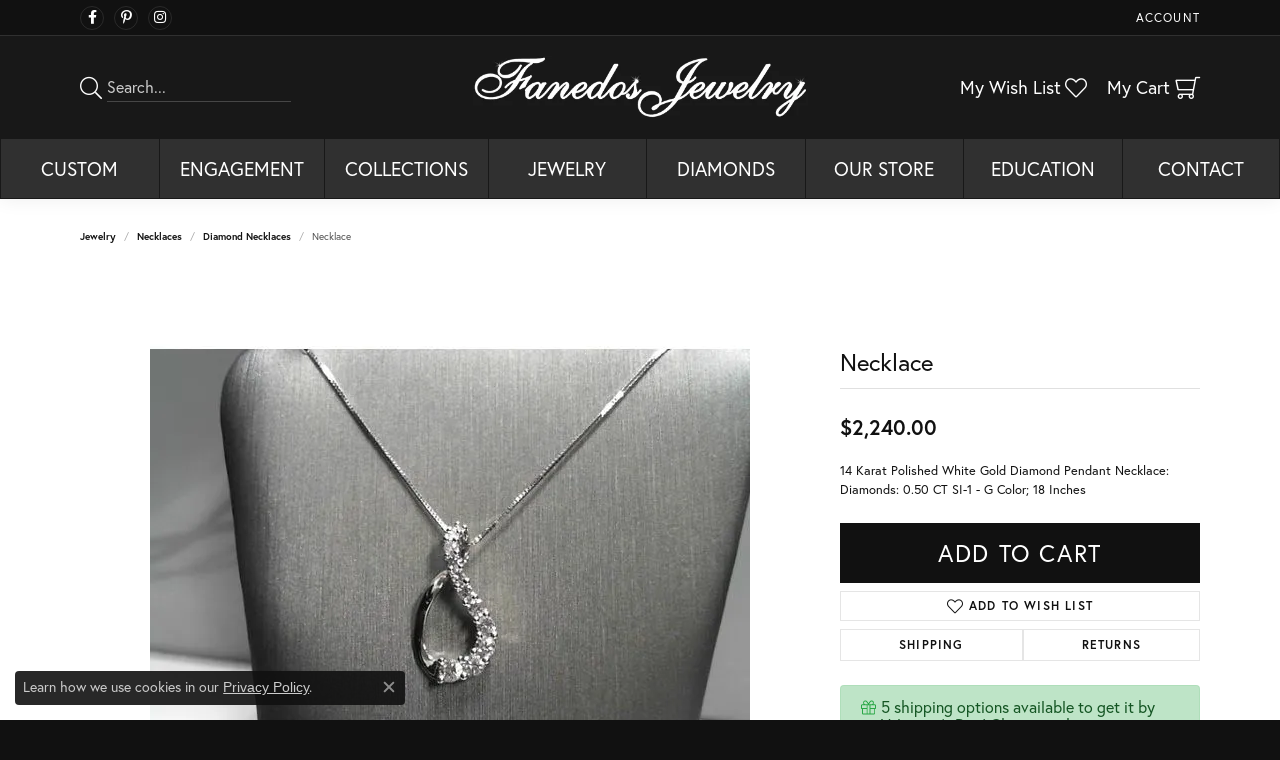

--- FILE ---
content_type: text/css
request_url: https://tags.srv.stackadapt.com/sa.css
body_size: -11
content:
:root {
    --sa-uid: '0-de248a2d-a018-5618-62b3-bd0f6d054202';
}